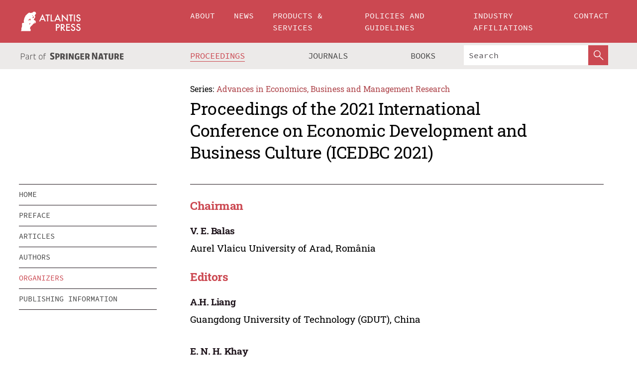

--- FILE ---
content_type: image/svg+xml
request_url: https://www.atlantis-press.com/images/atlantis-press.svg
body_size: 2473
content:
<svg xmlns="http://www.w3.org/2000/svg" fill-rule="evenodd" viewBox="0 0 697 228" clip-rule="evenodd"><path fill="#fff" d="M176.52 22.75c-.1-.33-.3-.67-.26-.97.77-4.42-1.5-8-3.46-11.6-1.1-2.03-2.6-3.94-4.25-5.6-.97-.97-2.54-1.5-3.93-1.92-2.88-.87-5.8-1.6-8.75-2.27-3.53-.8-6.75.1-9.63 2.16-3.03 2.16-5.96 4.45-9 6.6-1.06.76-2.23 1.48-3.46 1.84-4.8 1.44-9.62 2.9-14.5 3.98-4.23.9-8.5 1.2-12.73-.57-2.35-.97-4.87-1.63-7.38-2.16-2.94-.6-5.47.76-7.78 2.33-3.97 2.7-7.9 5.4-11.7 8.33-2.7 2.1-5.16 4.53-7.66 6.9-2.9 2.73-5.72 5.56-8.6 8.33-1.95 1.85-3.96 3.63-5.92 5.46-2.57 2.4-4.4 5.24-5.53 8.52-1.8 5.3-4.14 10.34-7.24 15.07-4.52 6.9-5.9 14.82-7.28 22.72-.2 1.07-.44 2.14-.8 3.16-2.62 7.5-4.25 15.12-2.8 23.08.7 3.8 1.43 7.63 2.37 11.4.75 3 .53 3.24-2.5 3.04-2.17-.15-4.38.28-6.57.48-1.72.15-3.43.48-5.14.44-2.35-.05-4.02.7-5.04 2.85-.55 1.15-1.37 2.2-2.03 3.3-1.9 3.16-2.6 6.4-2.1 10.17.54 4.15.08 8.43.03 12.66-.03 2.6-.48 5.24-.1 7.76.6 3.9-.65 7.46-1.77 11-1.5 4.8-3.63 9.43-5.3 14.2-.4 1.14-.3 2.57-.06 3.8.54 2.83.88 5.5-.17 8.43-.58 1.6.32 3.64.37 5.5.05 1.64.2 3.4-.32 4.9-.83 2.47-2.14 4.77-3.26 7.13-.76 1.56-1.5 3.12-2.26 4.68h110.48c1.2-2.52 2.4-4.84 3.28-7.26.5-1.37.25-3 .5-4.47.32-1.93.8-3.84 1.23-5.77.1-.38.24-.74.32-.97-1.94-1.48-3.98-2.66-5.46-4.32-1-1.13-1.23-2.95-1.8-4.47-.53-1.46-1.26-2.9-1.53-4.4-.3-1.7-.57-3.55-.22-5.2 1.7-8.13 5.6-15.18 11.76-20.9 3.08-2.84 6.6-5.2 9.57-8.15 3.34-3.34 6.14-7.2 9.4-10.62 3.97-4.18 8.17-8.17 12.3-12.2 1.55-1.54 3.18-3 5.13-4.8.38.85.84 1.67 1.12 2.54.42 1.3 1.4 1.58 2.44 1.12 4.15-1.9 8.27-3.92 12.38-5.93.4-.2.82-.6.97-1 .9-2.44 2.1-4.84 2.46-7.34.27-2-.57-4.1-.9-6.17-.67-4.4-2.1-8.3-5.25-11.74-1.85-2-4.43-2.04-6.46-3.4-3.33-2.2-6.8-4.2-10.2-6.34-1.75-1.1-1.14-2.82-.46-4.04 3.8-6.86 7.76-13.63 11.7-20.4.7-1.2 1.46-2.34 2.35-3.37 3.97-4.57 3.28-9.36.7-14.17-1.44-2.68-3.15-5.2-4.63-7.87-.27-.48-.33-1.6-.05-1.8 3.7-2.46 3.9-7.06 6.46-10.05 1.98-2.3 3.25-5.4 6.66-6.6 2.72-.94 3.05-2.37 2.22-5.07M156.22 131.8c1.2-1.96 2.56-3.84 3.5-5.9.64-1.37 1.66-1.83 2.84-1.76 2.08.1 2.38 2.1 2.93 3.5.17.44-.8 1.7-1.53 2.02-2.4 1.07-4.9 1.87-7.4 2.78-.1-.2-.22-.43-.34-.64m-58.1 19.87c.35-3.12.7-6.23 1.26-9.3 1.15-6.46 1.6-6.8 8.26-7.17 1.3-.1 2.62-.28 3.93-.25 1.24.02 1.63.6.77 1.7-1.4 1.77-2.78 3.55-4.13 5.36-2.6 3.5-5.16 7.05-7.8 10.53-.35.45-1.1.62-1.65.92-.24-.6-.7-1.22-.66-1.8m17.97-53.08c-.22.13-.45.27-.7.4-.1.08-.23.22-.34.2-7.95-.36-15.82.15-23.64 1.7-1.95.37-4.03.32-6.03.2-.68-.05-1.47-.85-1.85-1.5-.15-.24.64-1.26 1.2-1.58 1.9-1.1 3.85-2.2 5.9-3.04 6.03-2.55 10.6-6.63 13.8-12.24.42-.76.93-1.6 1.63-2.05.47-.28 1.84-.13 1.98.2 2.76 5.86 5.4 11.78 8.04 17.7m26.46-51.3c-1.68.75-3.36 1.52-5.06 2.24-.35.16-.9.3-1.17.13-2.56-1.65-4.48-3.83-5.8-6.86 2.12-.15 3.97-.3 5.82-.4 3.13-.17 5.5 1.7 6.2 4.9M153.72 63c-4.17 6-9.15 11.35-15.28 16.1-.25-.63-.36-.9-.42-1.13-1.17-5.5-.43-10.94.63-16.35.2-.92.85-1.9 1.57-2.54 2.95-2.62 8.63-1.96 11.04 1.15.7.9 1.52 1.73 2.47 2.8"/><path fill="#fff" d="M672.6 142.4c-6.88 0-12.63 2.05-17.25 6.14-4.62 4.07-6.93 9.12-6.93 15.17 0 8.98 5.5 15.8 16.52 20.44l7.76 3.23c2.02.87 3.75 1.78 5.2 2.74 1.47.96 2.66 2 3.58 3.08.92 1.1 1.6 2.3 2.03 3.6.46 1.3.68 2.74.68 4.3 0 3.9-1.25 7.1-3.76 9.64-2.5 2.54-5.63 3.8-9.42 3.8-4.8 0-8.44-1.73-10.94-5.2-1.4-1.8-2.36-5.07-2.92-9.8l-12.3 2.7c1.12 7.5 3.9 13.33 8.4 17.47 4.54 4.12 10.3 6.2 17.3 6.2 7.36 0 13.52-2.44 18.5-7.3 4.92-4.84 7.4-10.95 7.4-18.35 0-5.52-1.52-10.18-4.54-14-3.03-3.8-7.8-7-14.33-9.65l-8.03-3.3c-5.83-2.38-8.75-5.54-8.75-9.47 0-2.84 1.1-5.2 3.33-7.07 2.23-1.92 5.02-2.87 8.4-2.87 2.74 0 4.98.54 6.72 1.66 1.66.97 3.42 3.06 5.26 6.25l9.86-5.83c-5.2-9.03-12.46-13.54-21.73-13.54m-62 0c-6.9 0-12.64 2.05-17.26 6.14-4.62 4.07-6.93 9.12-6.93 15.17 0 8.97 5.52 15.78 16.53 20.43l7.76 3.23c2 .87 3.74 1.78 5.2 2.74 1.46.95 2.65 1.98 3.57 3.07.92 1.1 1.6 2.3 2.03 3.6.44 1.3.66 2.75.66 4.3 0 3.9-1.26 7.1-3.77 9.65-2.5 2.54-5.64 3.8-9.43 3.8-4.8 0-8.44-1.73-10.94-5.2-1.4-1.8-2.36-5.07-2.92-9.8l-12.28 2.7c1.1 7.5 3.9 13.33 8.4 17.47 4.54 4.13 10.3 6.2 17.28 6.2 7.37 0 13.53-2.43 18.5-7.3 4.93-4.83 7.4-10.94 7.4-18.34 0-5.52-1.5-10.18-4.53-14-3-3.8-7.8-7-14.32-9.65l-8.03-3.3c-5.82-2.38-8.74-5.54-8.74-9.47 0-2.84 1.1-5.2 3.35-7.07 2.22-1.93 5-2.88 8.4-2.88 2.73 0 4.97.55 6.7 1.67 1.67.96 3.43 3.05 5.27 6.24l9.85-5.84c-5.22-9.03-12.46-13.54-21.73-13.54m-37.84 1.56h-44.4v80.45h44.4V213h-32.3v-26.9h31.32v-11.4h-31.3v-19.33h32.24v-11.4zm-95.53 11.4h4.32c11.17 0 16.77 4.13 16.77 12.36 0 8.8-5.75 13.18-17.25 13.18h-3.85v-25.53zm28.03 26.9c3.26-4.1 4.9-9 4.9-14.7 0-7.3-2.6-13.16-7.82-17.6-4.73-4-12.4-6-23.03-6h-14.2v80.45h12.13V191.5h2.18l23 32.93h14.84l-24.9-34.28c5.35-1.14 9.65-3.77 12.92-7.86m-84.48-27.1h4.02c11.5 0 17.24 4.14 17.24 12.45 0 8.58-5.58 12.86-16.72 12.86h-4.54v-25.3zm5.63 36.57c8.38 0 15.03-2.16 19.96-6.46 4.94-4.3 7.4-10.13 7.4-17.5 0-6.9-2.3-12.57-6.92-17.1-2.64-2.6-5.7-4.36-9.17-5.3-3.43-.94-8.52-1.4-15.26-1.4H408.7v80.44h12.15v-32.66h5.63zM672.6 32.55c-6.88 0-12.63 2.05-17.25 6.15-4.62 4.06-6.93 9.1-6.93 15.16 0 8.96 5.5 15.77 16.52 20.42l7.76 3.23c2.02.9 3.75 1.8 5.2 2.76 1.47.95 2.66 1.98 3.58 3.08.92 1.1 1.6 2.3 2.04 3.6.43 1.3.65 2.72.65 4.3 0 3.88-1.25 7.1-3.75 9.63-2.5 2.53-5.65 3.8-9.44 3.8-4.8 0-8.44-1.74-10.94-5.2-1.4-1.82-2.36-5.08-2.92-9.8l-12.3 2.7c1.12 7.5 3.9 13.33 8.4 17.46 4.55 4.13 10.3 6.2 17.3 6.2 7.36 0 13.53-2.43 18.5-7.3 4.92-4.82 7.4-10.94 7.4-18.34 0-5.53-1.52-10.2-4.54-14-3.03-3.8-7.8-7-14.33-9.66l-8.03-3.3c-5.83-2.38-8.75-5.54-8.75-9.47 0-2.85 1.1-5.2 3.34-7.08 2.24-1.9 5.03-2.88 8.4-2.88 2.75 0 5 .57 6.73 1.68 1.66.97 3.42 3.05 5.26 6.25l9.84-5.84c-5.2-9.03-12.46-13.54-21.73-13.54m-54.52 82h12.14V34.12H618.1v80.46zm-10.5-69.03v-11.4h-49.1v11.4h18.5v69.04h12.15V45.52h18.44zm-118.22 69.04V58.24l58.67 61.22V34.1H535.9v55.92l-58.7-61.38v85.92h12.15zM416 83.6l12.5-27.35 11.94 27.36H416zm37.84 30.96h13.28l-38.4-85.5-39.8 85.5H402l8.94-19.54h34.44l8.44 19.54zM346.78 34.1v80.46h35.8v-11.4h-23.66V34.1h-12.14zm-10.5 11.42v-11.4h-49.1v11.4h18.5v69.04h12.15V45.52h18.44zm-96.72 38.1l12.5-27.37L264 83.6h-24.44zm37.83 30.94h13.27l-38.4-85.5-39.8 85.5h13.06l8.97-19.54h34.45l8.44 19.54z"/></svg>